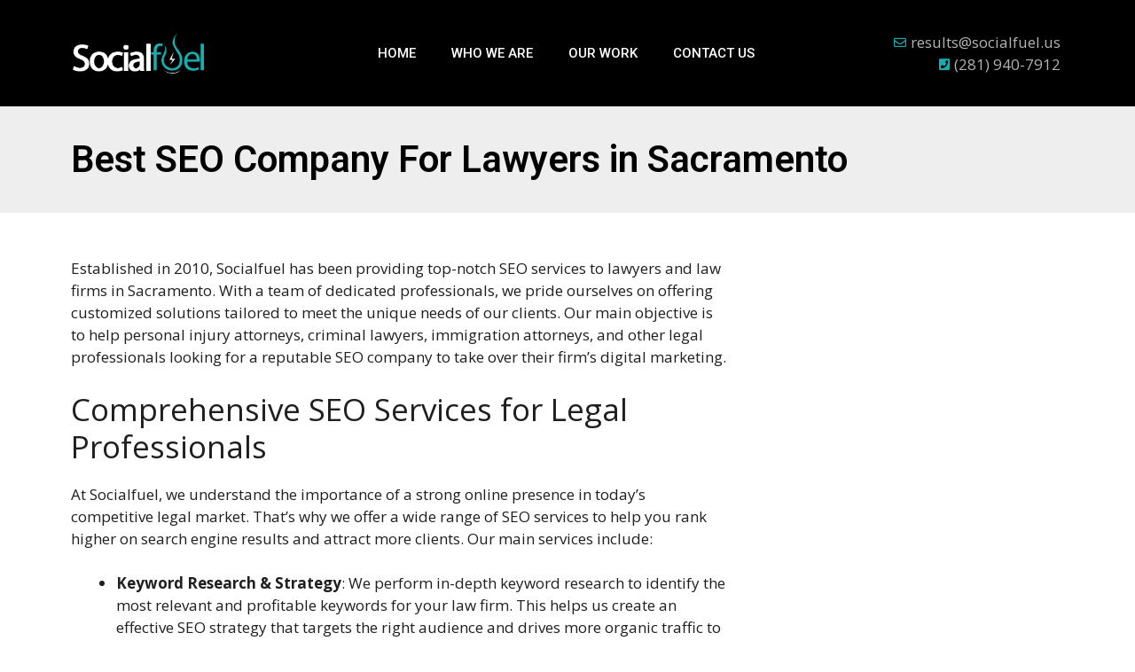

--- FILE ---
content_type: text/html; charset=UTF-8
request_url: https://socialfuel.us/best-seo-company-for-lawyers-in-sacramento/
body_size: 14219
content:
<!DOCTYPE html>
<html lang="en-US">
<head>
	<meta charset="UTF-8">
	<meta name='robots' content='index, follow, max-image-preview:large, max-snippet:-1, max-video-preview:-1' />
<meta name="viewport" content="width=device-width, initial-scale=1">
	<!-- This site is optimized with the Yoast SEO plugin v21.6 - https://yoast.com/wordpress/plugins/seo/ -->
	<title>Best SEO Company For Lawyers in Sacramento - Socialfuel | Fuel Your Marketing Efforts</title>
	<link rel="canonical" href="https://socialfuel.us/best-seo-company-for-lawyers-in-sacramento/" />
	<meta property="og:locale" content="en_US" />
	<meta property="og:type" content="article" />
	<meta property="og:title" content="Best SEO Company For Lawyers in Sacramento - Socialfuel | Fuel Your Marketing Efforts" />
	<meta property="og:description" content="Established in 2010, Socialfuel has been providing top-notch SEO services to lawyers and law firms in Sacramento. With a team of dedicated professionals, we pride ourselves on offering customized solutions tailored to meet the unique needs of our clients. Our main objective is to help personal injury attorneys, criminal lawyers, immigration attorneys, and other legal ... Read more" />
	<meta property="og:url" content="https://socialfuel.us/best-seo-company-for-lawyers-in-sacramento/" />
	<meta property="og:site_name" content="Socialfuel | Fuel Your Marketing Efforts" />
	<meta name="twitter:card" content="summary_large_image" />
	<meta name="twitter:label1" content="Est. reading time" />
	<meta name="twitter:data1" content="5 minutes" />
	<script type="application/ld+json" class="yoast-schema-graph">{"@context":"https://schema.org","@graph":[{"@type":"WebPage","@id":"https://socialfuel.us/best-seo-company-for-lawyers-in-sacramento/","url":"https://socialfuel.us/best-seo-company-for-lawyers-in-sacramento/","name":"Best SEO Company For Lawyers in Sacramento - Socialfuel | Fuel Your Marketing Efforts","isPartOf":{"@id":"https://socialfuel.us/#website"},"datePublished":"2023-05-23T06:55:04+00:00","dateModified":"2023-05-23T06:55:04+00:00","breadcrumb":{"@id":"https://socialfuel.us/best-seo-company-for-lawyers-in-sacramento/#breadcrumb"},"inLanguage":"en-US","potentialAction":[{"@type":"ReadAction","target":["https://socialfuel.us/best-seo-company-for-lawyers-in-sacramento/"]}]},{"@type":"BreadcrumbList","@id":"https://socialfuel.us/best-seo-company-for-lawyers-in-sacramento/#breadcrumb","itemListElement":[{"@type":"ListItem","position":1,"name":"Home","item":"https://socialfuel.us/"},{"@type":"ListItem","position":2,"name":"Best SEO Company For Lawyers in Sacramento"}]},{"@type":"WebSite","@id":"https://socialfuel.us/#website","url":"https://socialfuel.us/","name":"Socialfuel | Fuel Your Marketing Efforts","description":"Houston Internet Marketing &amp; SEO","publisher":{"@id":"https://socialfuel.us/#organization"},"potentialAction":[{"@type":"SearchAction","target":{"@type":"EntryPoint","urlTemplate":"https://socialfuel.us/?s={search_term_string}"},"query-input":"required name=search_term_string"}],"inLanguage":"en-US"},{"@type":"Organization","@id":"https://socialfuel.us/#organization","name":"Socialfuel | Fuel Your Marketing Efforts","url":"https://socialfuel.us/","logo":{"@type":"ImageObject","inLanguage":"en-US","@id":"https://socialfuel.us/#/schema/logo/image/","url":"https://socialfuel.us/wp-content/uploads/2016/09/socialfuel.png","contentUrl":"https://socialfuel.us/wp-content/uploads/2016/09/socialfuel.png","width":244,"height":74,"caption":"Socialfuel | Fuel Your Marketing Efforts"},"image":{"@id":"https://socialfuel.us/#/schema/logo/image/"}}]}</script>
	<!-- / Yoast SEO plugin. -->


<link rel="alternate" type="application/rss+xml" title="Socialfuel | Fuel Your Marketing Efforts &raquo; Feed" href="https://socialfuel.us/feed/" />
<link rel="alternate" type="application/rss+xml" title="Socialfuel | Fuel Your Marketing Efforts &raquo; Comments Feed" href="https://socialfuel.us/comments/feed/" />
<script>
window._wpemojiSettings = {"baseUrl":"https:\/\/s.w.org\/images\/core\/emoji\/14.0.0\/72x72\/","ext":".png","svgUrl":"https:\/\/s.w.org\/images\/core\/emoji\/14.0.0\/svg\/","svgExt":".svg","source":{"concatemoji":"https:\/\/socialfuel.us\/wp-includes\/js\/wp-emoji-release.min.js?ver=6.2.8"}};
/*! This file is auto-generated */
!function(e,a,t){var n,r,o,i=a.createElement("canvas"),p=i.getContext&&i.getContext("2d");function s(e,t){p.clearRect(0,0,i.width,i.height),p.fillText(e,0,0);e=i.toDataURL();return p.clearRect(0,0,i.width,i.height),p.fillText(t,0,0),e===i.toDataURL()}function c(e){var t=a.createElement("script");t.src=e,t.defer=t.type="text/javascript",a.getElementsByTagName("head")[0].appendChild(t)}for(o=Array("flag","emoji"),t.supports={everything:!0,everythingExceptFlag:!0},r=0;r<o.length;r++)t.supports[o[r]]=function(e){if(p&&p.fillText)switch(p.textBaseline="top",p.font="600 32px Arial",e){case"flag":return s("\ud83c\udff3\ufe0f\u200d\u26a7\ufe0f","\ud83c\udff3\ufe0f\u200b\u26a7\ufe0f")?!1:!s("\ud83c\uddfa\ud83c\uddf3","\ud83c\uddfa\u200b\ud83c\uddf3")&&!s("\ud83c\udff4\udb40\udc67\udb40\udc62\udb40\udc65\udb40\udc6e\udb40\udc67\udb40\udc7f","\ud83c\udff4\u200b\udb40\udc67\u200b\udb40\udc62\u200b\udb40\udc65\u200b\udb40\udc6e\u200b\udb40\udc67\u200b\udb40\udc7f");case"emoji":return!s("\ud83e\udef1\ud83c\udffb\u200d\ud83e\udef2\ud83c\udfff","\ud83e\udef1\ud83c\udffb\u200b\ud83e\udef2\ud83c\udfff")}return!1}(o[r]),t.supports.everything=t.supports.everything&&t.supports[o[r]],"flag"!==o[r]&&(t.supports.everythingExceptFlag=t.supports.everythingExceptFlag&&t.supports[o[r]]);t.supports.everythingExceptFlag=t.supports.everythingExceptFlag&&!t.supports.flag,t.DOMReady=!1,t.readyCallback=function(){t.DOMReady=!0},t.supports.everything||(n=function(){t.readyCallback()},a.addEventListener?(a.addEventListener("DOMContentLoaded",n,!1),e.addEventListener("load",n,!1)):(e.attachEvent("onload",n),a.attachEvent("onreadystatechange",function(){"complete"===a.readyState&&t.readyCallback()})),(e=t.source||{}).concatemoji?c(e.concatemoji):e.wpemoji&&e.twemoji&&(c(e.twemoji),c(e.wpemoji)))}(window,document,window._wpemojiSettings);
</script>
<style>
img.wp-smiley,
img.emoji {
	display: inline !important;
	border: none !important;
	box-shadow: none !important;
	height: 1em !important;
	width: 1em !important;
	margin: 0 0.07em !important;
	vertical-align: -0.1em !important;
	background: none !important;
	padding: 0 !important;
}
</style>
	<link rel='stylesheet' id='wp-block-library-css' href='https://socialfuel.us/wp-includes/css/dist/block-library/style.min.css?ver=6.2.8' media='all' />
<link rel='stylesheet' id='classic-theme-styles-css' href='https://socialfuel.us/wp-includes/css/classic-themes.min.css?ver=6.2.8' media='all' />
<style id='global-styles-inline-css'>
body{--wp--preset--color--black: #000000;--wp--preset--color--cyan-bluish-gray: #abb8c3;--wp--preset--color--white: #ffffff;--wp--preset--color--pale-pink: #f78da7;--wp--preset--color--vivid-red: #cf2e2e;--wp--preset--color--luminous-vivid-orange: #ff6900;--wp--preset--color--luminous-vivid-amber: #fcb900;--wp--preset--color--light-green-cyan: #7bdcb5;--wp--preset--color--vivid-green-cyan: #00d084;--wp--preset--color--pale-cyan-blue: #8ed1fc;--wp--preset--color--vivid-cyan-blue: #0693e3;--wp--preset--color--vivid-purple: #9b51e0;--wp--preset--color--contrast: var(--contrast);--wp--preset--color--contrast-2: var(--contrast-2);--wp--preset--color--contrast-3: var(--contrast-3);--wp--preset--color--base: var(--base);--wp--preset--color--base-2: var(--base-2);--wp--preset--color--base-3: var(--base-3);--wp--preset--color--accent: var(--accent);--wp--preset--gradient--vivid-cyan-blue-to-vivid-purple: linear-gradient(135deg,rgba(6,147,227,1) 0%,rgb(155,81,224) 100%);--wp--preset--gradient--light-green-cyan-to-vivid-green-cyan: linear-gradient(135deg,rgb(122,220,180) 0%,rgb(0,208,130) 100%);--wp--preset--gradient--luminous-vivid-amber-to-luminous-vivid-orange: linear-gradient(135deg,rgba(252,185,0,1) 0%,rgba(255,105,0,1) 100%);--wp--preset--gradient--luminous-vivid-orange-to-vivid-red: linear-gradient(135deg,rgba(255,105,0,1) 0%,rgb(207,46,46) 100%);--wp--preset--gradient--very-light-gray-to-cyan-bluish-gray: linear-gradient(135deg,rgb(238,238,238) 0%,rgb(169,184,195) 100%);--wp--preset--gradient--cool-to-warm-spectrum: linear-gradient(135deg,rgb(74,234,220) 0%,rgb(151,120,209) 20%,rgb(207,42,186) 40%,rgb(238,44,130) 60%,rgb(251,105,98) 80%,rgb(254,248,76) 100%);--wp--preset--gradient--blush-light-purple: linear-gradient(135deg,rgb(255,206,236) 0%,rgb(152,150,240) 100%);--wp--preset--gradient--blush-bordeaux: linear-gradient(135deg,rgb(254,205,165) 0%,rgb(254,45,45) 50%,rgb(107,0,62) 100%);--wp--preset--gradient--luminous-dusk: linear-gradient(135deg,rgb(255,203,112) 0%,rgb(199,81,192) 50%,rgb(65,88,208) 100%);--wp--preset--gradient--pale-ocean: linear-gradient(135deg,rgb(255,245,203) 0%,rgb(182,227,212) 50%,rgb(51,167,181) 100%);--wp--preset--gradient--electric-grass: linear-gradient(135deg,rgb(202,248,128) 0%,rgb(113,206,126) 100%);--wp--preset--gradient--midnight: linear-gradient(135deg,rgb(2,3,129) 0%,rgb(40,116,252) 100%);--wp--preset--duotone--dark-grayscale: url('#wp-duotone-dark-grayscale');--wp--preset--duotone--grayscale: url('#wp-duotone-grayscale');--wp--preset--duotone--purple-yellow: url('#wp-duotone-purple-yellow');--wp--preset--duotone--blue-red: url('#wp-duotone-blue-red');--wp--preset--duotone--midnight: url('#wp-duotone-midnight');--wp--preset--duotone--magenta-yellow: url('#wp-duotone-magenta-yellow');--wp--preset--duotone--purple-green: url('#wp-duotone-purple-green');--wp--preset--duotone--blue-orange: url('#wp-duotone-blue-orange');--wp--preset--font-size--small: 13px;--wp--preset--font-size--medium: 20px;--wp--preset--font-size--large: 36px;--wp--preset--font-size--x-large: 42px;--wp--preset--spacing--20: 0.44rem;--wp--preset--spacing--30: 0.67rem;--wp--preset--spacing--40: 1rem;--wp--preset--spacing--50: 1.5rem;--wp--preset--spacing--60: 2.25rem;--wp--preset--spacing--70: 3.38rem;--wp--preset--spacing--80: 5.06rem;--wp--preset--shadow--natural: 6px 6px 9px rgba(0, 0, 0, 0.2);--wp--preset--shadow--deep: 12px 12px 50px rgba(0, 0, 0, 0.4);--wp--preset--shadow--sharp: 6px 6px 0px rgba(0, 0, 0, 0.2);--wp--preset--shadow--outlined: 6px 6px 0px -3px rgba(255, 255, 255, 1), 6px 6px rgba(0, 0, 0, 1);--wp--preset--shadow--crisp: 6px 6px 0px rgba(0, 0, 0, 1);}:where(.is-layout-flex){gap: 0.5em;}body .is-layout-flow > .alignleft{float: left;margin-inline-start: 0;margin-inline-end: 2em;}body .is-layout-flow > .alignright{float: right;margin-inline-start: 2em;margin-inline-end: 0;}body .is-layout-flow > .aligncenter{margin-left: auto !important;margin-right: auto !important;}body .is-layout-constrained > .alignleft{float: left;margin-inline-start: 0;margin-inline-end: 2em;}body .is-layout-constrained > .alignright{float: right;margin-inline-start: 2em;margin-inline-end: 0;}body .is-layout-constrained > .aligncenter{margin-left: auto !important;margin-right: auto !important;}body .is-layout-constrained > :where(:not(.alignleft):not(.alignright):not(.alignfull)){max-width: var(--wp--style--global--content-size);margin-left: auto !important;margin-right: auto !important;}body .is-layout-constrained > .alignwide{max-width: var(--wp--style--global--wide-size);}body .is-layout-flex{display: flex;}body .is-layout-flex{flex-wrap: wrap;align-items: center;}body .is-layout-flex > *{margin: 0;}:where(.wp-block-columns.is-layout-flex){gap: 2em;}.has-black-color{color: var(--wp--preset--color--black) !important;}.has-cyan-bluish-gray-color{color: var(--wp--preset--color--cyan-bluish-gray) !important;}.has-white-color{color: var(--wp--preset--color--white) !important;}.has-pale-pink-color{color: var(--wp--preset--color--pale-pink) !important;}.has-vivid-red-color{color: var(--wp--preset--color--vivid-red) !important;}.has-luminous-vivid-orange-color{color: var(--wp--preset--color--luminous-vivid-orange) !important;}.has-luminous-vivid-amber-color{color: var(--wp--preset--color--luminous-vivid-amber) !important;}.has-light-green-cyan-color{color: var(--wp--preset--color--light-green-cyan) !important;}.has-vivid-green-cyan-color{color: var(--wp--preset--color--vivid-green-cyan) !important;}.has-pale-cyan-blue-color{color: var(--wp--preset--color--pale-cyan-blue) !important;}.has-vivid-cyan-blue-color{color: var(--wp--preset--color--vivid-cyan-blue) !important;}.has-vivid-purple-color{color: var(--wp--preset--color--vivid-purple) !important;}.has-black-background-color{background-color: var(--wp--preset--color--black) !important;}.has-cyan-bluish-gray-background-color{background-color: var(--wp--preset--color--cyan-bluish-gray) !important;}.has-white-background-color{background-color: var(--wp--preset--color--white) !important;}.has-pale-pink-background-color{background-color: var(--wp--preset--color--pale-pink) !important;}.has-vivid-red-background-color{background-color: var(--wp--preset--color--vivid-red) !important;}.has-luminous-vivid-orange-background-color{background-color: var(--wp--preset--color--luminous-vivid-orange) !important;}.has-luminous-vivid-amber-background-color{background-color: var(--wp--preset--color--luminous-vivid-amber) !important;}.has-light-green-cyan-background-color{background-color: var(--wp--preset--color--light-green-cyan) !important;}.has-vivid-green-cyan-background-color{background-color: var(--wp--preset--color--vivid-green-cyan) !important;}.has-pale-cyan-blue-background-color{background-color: var(--wp--preset--color--pale-cyan-blue) !important;}.has-vivid-cyan-blue-background-color{background-color: var(--wp--preset--color--vivid-cyan-blue) !important;}.has-vivid-purple-background-color{background-color: var(--wp--preset--color--vivid-purple) !important;}.has-black-border-color{border-color: var(--wp--preset--color--black) !important;}.has-cyan-bluish-gray-border-color{border-color: var(--wp--preset--color--cyan-bluish-gray) !important;}.has-white-border-color{border-color: var(--wp--preset--color--white) !important;}.has-pale-pink-border-color{border-color: var(--wp--preset--color--pale-pink) !important;}.has-vivid-red-border-color{border-color: var(--wp--preset--color--vivid-red) !important;}.has-luminous-vivid-orange-border-color{border-color: var(--wp--preset--color--luminous-vivid-orange) !important;}.has-luminous-vivid-amber-border-color{border-color: var(--wp--preset--color--luminous-vivid-amber) !important;}.has-light-green-cyan-border-color{border-color: var(--wp--preset--color--light-green-cyan) !important;}.has-vivid-green-cyan-border-color{border-color: var(--wp--preset--color--vivid-green-cyan) !important;}.has-pale-cyan-blue-border-color{border-color: var(--wp--preset--color--pale-cyan-blue) !important;}.has-vivid-cyan-blue-border-color{border-color: var(--wp--preset--color--vivid-cyan-blue) !important;}.has-vivid-purple-border-color{border-color: var(--wp--preset--color--vivid-purple) !important;}.has-vivid-cyan-blue-to-vivid-purple-gradient-background{background: var(--wp--preset--gradient--vivid-cyan-blue-to-vivid-purple) !important;}.has-light-green-cyan-to-vivid-green-cyan-gradient-background{background: var(--wp--preset--gradient--light-green-cyan-to-vivid-green-cyan) !important;}.has-luminous-vivid-amber-to-luminous-vivid-orange-gradient-background{background: var(--wp--preset--gradient--luminous-vivid-amber-to-luminous-vivid-orange) !important;}.has-luminous-vivid-orange-to-vivid-red-gradient-background{background: var(--wp--preset--gradient--luminous-vivid-orange-to-vivid-red) !important;}.has-very-light-gray-to-cyan-bluish-gray-gradient-background{background: var(--wp--preset--gradient--very-light-gray-to-cyan-bluish-gray) !important;}.has-cool-to-warm-spectrum-gradient-background{background: var(--wp--preset--gradient--cool-to-warm-spectrum) !important;}.has-blush-light-purple-gradient-background{background: var(--wp--preset--gradient--blush-light-purple) !important;}.has-blush-bordeaux-gradient-background{background: var(--wp--preset--gradient--blush-bordeaux) !important;}.has-luminous-dusk-gradient-background{background: var(--wp--preset--gradient--luminous-dusk) !important;}.has-pale-ocean-gradient-background{background: var(--wp--preset--gradient--pale-ocean) !important;}.has-electric-grass-gradient-background{background: var(--wp--preset--gradient--electric-grass) !important;}.has-midnight-gradient-background{background: var(--wp--preset--gradient--midnight) !important;}.has-small-font-size{font-size: var(--wp--preset--font-size--small) !important;}.has-medium-font-size{font-size: var(--wp--preset--font-size--medium) !important;}.has-large-font-size{font-size: var(--wp--preset--font-size--large) !important;}.has-x-large-font-size{font-size: var(--wp--preset--font-size--x-large) !important;}
.wp-block-navigation a:where(:not(.wp-element-button)){color: inherit;}
:where(.wp-block-columns.is-layout-flex){gap: 2em;}
.wp-block-pullquote{font-size: 1.5em;line-height: 1.6;}
</style>
<link rel='stylesheet' id='generate-style-css' href='https://socialfuel.us/wp-content/themes/generatepress/assets/css/main.min.css?ver=3.3.1' media='all' />
<style id='generate-style-inline-css'>
body{background-color:var(--base-2);color:var(--contrast);}a{color:var(--accent);}a{text-decoration:underline;}.entry-title a, .site-branding a, a.button, .wp-block-button__link, .main-navigation a{text-decoration:none;}a:hover, a:focus, a:active{color:var(--contrast);}.wp-block-group__inner-container{max-width:1200px;margin-left:auto;margin-right:auto;}:root{--contrast:#222222;--contrast-2:#575760;--contrast-3:#b2b2be;--base:#f0f0f0;--base-2:#f7f8f9;--base-3:#ffffff;--accent:#1e73be;}:root .has-contrast-color{color:var(--contrast);}:root .has-contrast-background-color{background-color:var(--contrast);}:root .has-contrast-2-color{color:var(--contrast-2);}:root .has-contrast-2-background-color{background-color:var(--contrast-2);}:root .has-contrast-3-color{color:var(--contrast-3);}:root .has-contrast-3-background-color{background-color:var(--contrast-3);}:root .has-base-color{color:var(--base);}:root .has-base-background-color{background-color:var(--base);}:root .has-base-2-color{color:var(--base-2);}:root .has-base-2-background-color{background-color:var(--base-2);}:root .has-base-3-color{color:var(--base-3);}:root .has-base-3-background-color{background-color:var(--base-3);}:root .has-accent-color{color:var(--accent);}:root .has-accent-background-color{background-color:var(--accent);}.top-bar{background-color:#636363;color:#ffffff;}.top-bar a{color:#ffffff;}.top-bar a:hover{color:#303030;}.site-header{background-color:var(--base-3);}.main-title a,.main-title a:hover{color:var(--contrast);}.site-description{color:var(--contrast-2);}.mobile-menu-control-wrapper .menu-toggle,.mobile-menu-control-wrapper .menu-toggle:hover,.mobile-menu-control-wrapper .menu-toggle:focus,.has-inline-mobile-toggle #site-navigation.toggled{background-color:rgba(0, 0, 0, 0.02);}.main-navigation,.main-navigation ul ul{background-color:var(--base-3);}.main-navigation .main-nav ul li a, .main-navigation .menu-toggle, .main-navigation .menu-bar-items{color:var(--contrast);}.main-navigation .main-nav ul li:not([class*="current-menu-"]):hover > a, .main-navigation .main-nav ul li:not([class*="current-menu-"]):focus > a, .main-navigation .main-nav ul li.sfHover:not([class*="current-menu-"]) > a, .main-navigation .menu-bar-item:hover > a, .main-navigation .menu-bar-item.sfHover > a{color:var(--accent);}button.menu-toggle:hover,button.menu-toggle:focus{color:var(--contrast);}.main-navigation .main-nav ul li[class*="current-menu-"] > a{color:var(--accent);}.navigation-search input[type="search"],.navigation-search input[type="search"]:active, .navigation-search input[type="search"]:focus, .main-navigation .main-nav ul li.search-item.active > a, .main-navigation .menu-bar-items .search-item.active > a{color:var(--accent);}.main-navigation ul ul{background-color:var(--base);}.separate-containers .inside-article, .separate-containers .comments-area, .separate-containers .page-header, .one-container .container, .separate-containers .paging-navigation, .inside-page-header{background-color:var(--base-3);}.entry-title a{color:var(--contrast);}.entry-title a:hover{color:var(--contrast-2);}.entry-meta{color:var(--contrast-2);}.sidebar .widget{background-color:var(--base-3);}.footer-widgets{background-color:var(--base-3);}.site-info{background-color:var(--base-3);}input[type="text"],input[type="email"],input[type="url"],input[type="password"],input[type="search"],input[type="tel"],input[type="number"],textarea,select{color:var(--contrast);background-color:var(--base-2);border-color:var(--base);}input[type="text"]:focus,input[type="email"]:focus,input[type="url"]:focus,input[type="password"]:focus,input[type="search"]:focus,input[type="tel"]:focus,input[type="number"]:focus,textarea:focus,select:focus{color:var(--contrast);background-color:var(--base-2);border-color:var(--contrast-3);}button,html input[type="button"],input[type="reset"],input[type="submit"],a.button,a.wp-block-button__link:not(.has-background){color:#ffffff;background-color:#55555e;}button:hover,html input[type="button"]:hover,input[type="reset"]:hover,input[type="submit"]:hover,a.button:hover,button:focus,html input[type="button"]:focus,input[type="reset"]:focus,input[type="submit"]:focus,a.button:focus,a.wp-block-button__link:not(.has-background):active,a.wp-block-button__link:not(.has-background):focus,a.wp-block-button__link:not(.has-background):hover{color:#ffffff;background-color:#3f4047;}a.generate-back-to-top{background-color:rgba( 0,0,0,0.4 );color:#ffffff;}a.generate-back-to-top:hover,a.generate-back-to-top:focus{background-color:rgba( 0,0,0,0.6 );color:#ffffff;}:root{--gp-search-modal-bg-color:var(--base-3);--gp-search-modal-text-color:var(--contrast);--gp-search-modal-overlay-bg-color:rgba(0,0,0,0.2);}@media (max-width:768px){.main-navigation .menu-bar-item:hover > a, .main-navigation .menu-bar-item.sfHover > a{background:none;color:var(--contrast);}}.nav-below-header .main-navigation .inside-navigation.grid-container, .nav-above-header .main-navigation .inside-navigation.grid-container{padding:0px 20px 0px 20px;}.site-main .wp-block-group__inner-container{padding:40px;}.separate-containers .paging-navigation{padding-top:20px;padding-bottom:20px;}.entry-content .alignwide, body:not(.no-sidebar) .entry-content .alignfull{margin-left:-40px;width:calc(100% + 80px);max-width:calc(100% + 80px);}.rtl .menu-item-has-children .dropdown-menu-toggle{padding-left:20px;}.rtl .main-navigation .main-nav ul li.menu-item-has-children > a{padding-right:20px;}@media (max-width:768px){.separate-containers .inside-article, .separate-containers .comments-area, .separate-containers .page-header, .separate-containers .paging-navigation, .one-container .site-content, .inside-page-header{padding:30px;}.site-main .wp-block-group__inner-container{padding:30px;}.inside-top-bar{padding-right:30px;padding-left:30px;}.inside-header{padding-right:30px;padding-left:30px;}.widget-area .widget{padding-top:30px;padding-right:30px;padding-bottom:30px;padding-left:30px;}.footer-widgets-container{padding-top:30px;padding-right:30px;padding-bottom:30px;padding-left:30px;}.inside-site-info{padding-right:30px;padding-left:30px;}.entry-content .alignwide, body:not(.no-sidebar) .entry-content .alignfull{margin-left:-30px;width:calc(100% + 60px);max-width:calc(100% + 60px);}.one-container .site-main .paging-navigation{margin-bottom:20px;}}/* End cached CSS */.is-right-sidebar{width:30%;}.is-left-sidebar{width:30%;}.site-content .content-area{width:70%;}@media (max-width:768px){.main-navigation .menu-toggle,.sidebar-nav-mobile:not(#sticky-placeholder){display:block;}.main-navigation ul,.gen-sidebar-nav,.main-navigation:not(.slideout-navigation):not(.toggled) .main-nav > ul,.has-inline-mobile-toggle #site-navigation .inside-navigation > *:not(.navigation-search):not(.main-nav){display:none;}.nav-align-right .inside-navigation,.nav-align-center .inside-navigation{justify-content:space-between;}.has-inline-mobile-toggle .mobile-menu-control-wrapper{display:flex;flex-wrap:wrap;}.has-inline-mobile-toggle .inside-header{flex-direction:row;text-align:left;flex-wrap:wrap;}.has-inline-mobile-toggle .header-widget,.has-inline-mobile-toggle #site-navigation{flex-basis:100%;}.nav-float-left .has-inline-mobile-toggle #site-navigation{order:10;}}
.elementor-template-full-width .site-content{display:block;}
</style>
<link rel='stylesheet' id='elementor-icons-css' href='https://socialfuel.us/wp-content/plugins/elementor/assets/lib/eicons/css/elementor-icons.min.css?ver=5.23.0' media='all' />
<link rel='stylesheet' id='elementor-frontend-css' href='https://socialfuel.us/wp-content/plugins/elementor/assets/css/frontend.min.css?ver=3.17.3' media='all' />
<link rel='stylesheet' id='swiper-css' href='https://socialfuel.us/wp-content/plugins/elementor/assets/lib/swiper/css/swiper.min.css?ver=5.3.6' media='all' />
<link rel='stylesheet' id='elementor-post-2333-css' href='https://socialfuel.us/wp-content/uploads/elementor/css/post-2333.css?ver=1758316666' media='all' />
<link rel='stylesheet' id='elementor-pro-css' href='https://socialfuel.us/wp-content/plugins/elementor-pro/assets/css/frontend.min.css?ver=3.13.1' media='all' />
<link rel='stylesheet' id='elementor-global-css' href='https://socialfuel.us/wp-content/uploads/elementor/css/global.css?ver=1758316667' media='all' />
<link rel='stylesheet' id='elementor-post-2344-css' href='https://socialfuel.us/wp-content/uploads/elementor/css/post-2344.css?ver=1758316667' media='all' />
<link rel='stylesheet' id='elementor-post-2363-css' href='https://socialfuel.us/wp-content/uploads/elementor/css/post-2363.css?ver=1758316667' media='all' />
<link rel='stylesheet' id='elementor-post-2518-css' href='https://socialfuel.us/wp-content/uploads/elementor/css/post-2518.css?ver=1758317444' media='all' />
<link rel='stylesheet' id='google-fonts-1-css' href='https://fonts.googleapis.com/css?family=Roboto%3A100%2C100italic%2C200%2C200italic%2C300%2C300italic%2C400%2C400italic%2C500%2C500italic%2C600%2C600italic%2C700%2C700italic%2C800%2C800italic%2C900%2C900italic%7CRoboto+Slab%3A100%2C100italic%2C200%2C200italic%2C300%2C300italic%2C400%2C400italic%2C500%2C500italic%2C600%2C600italic%2C700%2C700italic%2C800%2C800italic%2C900%2C900italic%7COpen+Sans%3A100%2C100italic%2C200%2C200italic%2C300%2C300italic%2C400%2C400italic%2C500%2C500italic%2C600%2C600italic%2C700%2C700italic%2C800%2C800italic%2C900%2C900italic&#038;display=auto&#038;ver=6.2.8' media='all' />
<link rel='stylesheet' id='elementor-icons-shared-0-css' href='https://socialfuel.us/wp-content/plugins/elementor/assets/lib/font-awesome/css/fontawesome.min.css?ver=5.15.3' media='all' />
<link rel='stylesheet' id='elementor-icons-fa-regular-css' href='https://socialfuel.us/wp-content/plugins/elementor/assets/lib/font-awesome/css/regular.min.css?ver=5.15.3' media='all' />
<link rel='stylesheet' id='elementor-icons-fa-solid-css' href='https://socialfuel.us/wp-content/plugins/elementor/assets/lib/font-awesome/css/solid.min.css?ver=5.15.3' media='all' />
<link rel='stylesheet' id='elementor-icons-fa-brands-css' href='https://socialfuel.us/wp-content/plugins/elementor/assets/lib/font-awesome/css/brands.min.css?ver=5.15.3' media='all' />
<link rel="preconnect" href="https://fonts.gstatic.com/" crossorigin><link rel="https://api.w.org/" href="https://socialfuel.us/wp-json/" /><link rel="alternate" type="application/json" href="https://socialfuel.us/wp-json/wp/v2/pages/2742" /><link rel="EditURI" type="application/rsd+xml" title="RSD" href="https://socialfuel.us/xmlrpc.php?rsd" />
<link rel="wlwmanifest" type="application/wlwmanifest+xml" href="https://socialfuel.us/wp-includes/wlwmanifest.xml" />
<meta name="generator" content="WordPress 6.2.8" />
<link rel='shortlink' href='https://socialfuel.us/?p=2742' />
<link rel="alternate" type="application/json+oembed" href="https://socialfuel.us/wp-json/oembed/1.0/embed?url=https%3A%2F%2Fsocialfuel.us%2Fbest-seo-company-for-lawyers-in-sacramento%2F" />
<link rel="alternate" type="text/xml+oembed" href="https://socialfuel.us/wp-json/oembed/1.0/embed?url=https%3A%2F%2Fsocialfuel.us%2Fbest-seo-company-for-lawyers-in-sacramento%2F&#038;format=xml" />
<meta name="generator" content="Elementor 3.17.3; features: e_dom_optimization, e_optimized_assets_loading, additional_custom_breakpoints; settings: css_print_method-external, google_font-enabled, font_display-auto">
<link rel="icon" href="https://socialfuel.us/wp-content/uploads/2015/04/cropped-sf-fav-32x32.png" sizes="32x32" />
<link rel="icon" href="https://socialfuel.us/wp-content/uploads/2015/04/cropped-sf-fav-192x192.png" sizes="192x192" />
<link rel="apple-touch-icon" href="https://socialfuel.us/wp-content/uploads/2015/04/cropped-sf-fav-180x180.png" />
<meta name="msapplication-TileImage" content="https://socialfuel.us/wp-content/uploads/2015/04/cropped-sf-fav-270x270.png" />
</head>

<body class="page-template-default page page-id-2742 wp-custom-logo wp-embed-responsive right-sidebar nav-float-right separate-containers header-aligned-left dropdown-hover elementor-default elementor-template-full-width elementor-kit-2333 elementor-page-2518 full-width-content" itemtype="https://schema.org/WebPage" itemscope>
	<svg xmlns="http://www.w3.org/2000/svg" viewBox="0 0 0 0" width="0" height="0" focusable="false" role="none" style="visibility: hidden; position: absolute; left: -9999px; overflow: hidden;" ><defs><filter id="wp-duotone-dark-grayscale"><feColorMatrix color-interpolation-filters="sRGB" type="matrix" values=" .299 .587 .114 0 0 .299 .587 .114 0 0 .299 .587 .114 0 0 .299 .587 .114 0 0 " /><feComponentTransfer color-interpolation-filters="sRGB" ><feFuncR type="table" tableValues="0 0.49803921568627" /><feFuncG type="table" tableValues="0 0.49803921568627" /><feFuncB type="table" tableValues="0 0.49803921568627" /><feFuncA type="table" tableValues="1 1" /></feComponentTransfer><feComposite in2="SourceGraphic" operator="in" /></filter></defs></svg><svg xmlns="http://www.w3.org/2000/svg" viewBox="0 0 0 0" width="0" height="0" focusable="false" role="none" style="visibility: hidden; position: absolute; left: -9999px; overflow: hidden;" ><defs><filter id="wp-duotone-grayscale"><feColorMatrix color-interpolation-filters="sRGB" type="matrix" values=" .299 .587 .114 0 0 .299 .587 .114 0 0 .299 .587 .114 0 0 .299 .587 .114 0 0 " /><feComponentTransfer color-interpolation-filters="sRGB" ><feFuncR type="table" tableValues="0 1" /><feFuncG type="table" tableValues="0 1" /><feFuncB type="table" tableValues="0 1" /><feFuncA type="table" tableValues="1 1" /></feComponentTransfer><feComposite in2="SourceGraphic" operator="in" /></filter></defs></svg><svg xmlns="http://www.w3.org/2000/svg" viewBox="0 0 0 0" width="0" height="0" focusable="false" role="none" style="visibility: hidden; position: absolute; left: -9999px; overflow: hidden;" ><defs><filter id="wp-duotone-purple-yellow"><feColorMatrix color-interpolation-filters="sRGB" type="matrix" values=" .299 .587 .114 0 0 .299 .587 .114 0 0 .299 .587 .114 0 0 .299 .587 .114 0 0 " /><feComponentTransfer color-interpolation-filters="sRGB" ><feFuncR type="table" tableValues="0.54901960784314 0.98823529411765" /><feFuncG type="table" tableValues="0 1" /><feFuncB type="table" tableValues="0.71764705882353 0.25490196078431" /><feFuncA type="table" tableValues="1 1" /></feComponentTransfer><feComposite in2="SourceGraphic" operator="in" /></filter></defs></svg><svg xmlns="http://www.w3.org/2000/svg" viewBox="0 0 0 0" width="0" height="0" focusable="false" role="none" style="visibility: hidden; position: absolute; left: -9999px; overflow: hidden;" ><defs><filter id="wp-duotone-blue-red"><feColorMatrix color-interpolation-filters="sRGB" type="matrix" values=" .299 .587 .114 0 0 .299 .587 .114 0 0 .299 .587 .114 0 0 .299 .587 .114 0 0 " /><feComponentTransfer color-interpolation-filters="sRGB" ><feFuncR type="table" tableValues="0 1" /><feFuncG type="table" tableValues="0 0.27843137254902" /><feFuncB type="table" tableValues="0.5921568627451 0.27843137254902" /><feFuncA type="table" tableValues="1 1" /></feComponentTransfer><feComposite in2="SourceGraphic" operator="in" /></filter></defs></svg><svg xmlns="http://www.w3.org/2000/svg" viewBox="0 0 0 0" width="0" height="0" focusable="false" role="none" style="visibility: hidden; position: absolute; left: -9999px; overflow: hidden;" ><defs><filter id="wp-duotone-midnight"><feColorMatrix color-interpolation-filters="sRGB" type="matrix" values=" .299 .587 .114 0 0 .299 .587 .114 0 0 .299 .587 .114 0 0 .299 .587 .114 0 0 " /><feComponentTransfer color-interpolation-filters="sRGB" ><feFuncR type="table" tableValues="0 0" /><feFuncG type="table" tableValues="0 0.64705882352941" /><feFuncB type="table" tableValues="0 1" /><feFuncA type="table" tableValues="1 1" /></feComponentTransfer><feComposite in2="SourceGraphic" operator="in" /></filter></defs></svg><svg xmlns="http://www.w3.org/2000/svg" viewBox="0 0 0 0" width="0" height="0" focusable="false" role="none" style="visibility: hidden; position: absolute; left: -9999px; overflow: hidden;" ><defs><filter id="wp-duotone-magenta-yellow"><feColorMatrix color-interpolation-filters="sRGB" type="matrix" values=" .299 .587 .114 0 0 .299 .587 .114 0 0 .299 .587 .114 0 0 .299 .587 .114 0 0 " /><feComponentTransfer color-interpolation-filters="sRGB" ><feFuncR type="table" tableValues="0.78039215686275 1" /><feFuncG type="table" tableValues="0 0.94901960784314" /><feFuncB type="table" tableValues="0.35294117647059 0.47058823529412" /><feFuncA type="table" tableValues="1 1" /></feComponentTransfer><feComposite in2="SourceGraphic" operator="in" /></filter></defs></svg><svg xmlns="http://www.w3.org/2000/svg" viewBox="0 0 0 0" width="0" height="0" focusable="false" role="none" style="visibility: hidden; position: absolute; left: -9999px; overflow: hidden;" ><defs><filter id="wp-duotone-purple-green"><feColorMatrix color-interpolation-filters="sRGB" type="matrix" values=" .299 .587 .114 0 0 .299 .587 .114 0 0 .299 .587 .114 0 0 .299 .587 .114 0 0 " /><feComponentTransfer color-interpolation-filters="sRGB" ><feFuncR type="table" tableValues="0.65098039215686 0.40392156862745" /><feFuncG type="table" tableValues="0 1" /><feFuncB type="table" tableValues="0.44705882352941 0.4" /><feFuncA type="table" tableValues="1 1" /></feComponentTransfer><feComposite in2="SourceGraphic" operator="in" /></filter></defs></svg><svg xmlns="http://www.w3.org/2000/svg" viewBox="0 0 0 0" width="0" height="0" focusable="false" role="none" style="visibility: hidden; position: absolute; left: -9999px; overflow: hidden;" ><defs><filter id="wp-duotone-blue-orange"><feColorMatrix color-interpolation-filters="sRGB" type="matrix" values=" .299 .587 .114 0 0 .299 .587 .114 0 0 .299 .587 .114 0 0 .299 .587 .114 0 0 " /><feComponentTransfer color-interpolation-filters="sRGB" ><feFuncR type="table" tableValues="0.098039215686275 1" /><feFuncG type="table" tableValues="0 0.66274509803922" /><feFuncB type="table" tableValues="0.84705882352941 0.41960784313725" /><feFuncA type="table" tableValues="1 1" /></feComponentTransfer><feComposite in2="SourceGraphic" operator="in" /></filter></defs></svg><a class="screen-reader-text skip-link" href="#content" title="Skip to content">Skip to content</a>		<div data-elementor-type="header" data-elementor-id="2344" class="elementor elementor-2344 elementor-location-header">
								<header class="elementor-section elementor-top-section elementor-element elementor-element-50d12153 elementor-section-content-middle elementor-hidden-desktop elementor-section-boxed elementor-section-height-default elementor-section-height-default" data-id="50d12153" data-element_type="section" data-settings="{&quot;background_background&quot;:&quot;classic&quot;}">
						<div class="elementor-container elementor-column-gap-default">
					<div class="elementor-column elementor-col-33 elementor-top-column elementor-element elementor-element-46850133" data-id="46850133" data-element_type="column">
			<div class="elementor-widget-wrap elementor-element-populated">
								<div class="elementor-element elementor-element-4c6f6a53 elementor-widget elementor-widget-theme-site-logo elementor-widget-image" data-id="4c6f6a53" data-element_type="widget" data-widget_type="theme-site-logo.default">
				<div class="elementor-widget-container">
											<a href="https://socialfuel.us">
			<img width="244" height="74" src="https://socialfuel.us/wp-content/uploads/2016/09/socialfuel.png" class="attachment-full size-full wp-image-2310" alt="" loading="lazy" srcset="https://socialfuel.us/wp-content/uploads/2016/09/socialfuel.png 244w, https://socialfuel.us/wp-content/uploads/2016/09/socialfuel-50x15.png 50w, https://socialfuel.us/wp-content/uploads/2016/09/socialfuel-150x45.png 150w" sizes="(max-width: 244px) 100vw, 244px" />				</a>
											</div>
				</div>
					</div>
		</div>
				<div class="elementor-column elementor-col-33 elementor-top-column elementor-element elementor-element-58f8fce elementor-hidden-phone" data-id="58f8fce" data-element_type="column">
			<div class="elementor-widget-wrap elementor-element-populated">
								<div class="elementor-element elementor-element-064069f elementor-icon-list--layout-inline elementor-align-right elementor-tablet-align-center elementor-list-item-link-full_width elementor-widget elementor-widget-icon-list" data-id="064069f" data-element_type="widget" data-widget_type="icon-list.default">
				<div class="elementor-widget-container">
					<ul class="elementor-icon-list-items elementor-inline-items">
							<li class="elementor-icon-list-item elementor-inline-item">
											<span class="elementor-icon-list-icon">
							<i aria-hidden="true" class="far fa-envelope"></i>						</span>
										<span class="elementor-icon-list-text"><a href="/cdn-cgi/l/email-protection" class="__cf_email__" data-cfemail="3a485f494f564e497a495559535b565c4f5f56144f49">[email&#160;protected]</a></span>
									</li>
								<li class="elementor-icon-list-item elementor-inline-item">
											<span class="elementor-icon-list-icon">
							<i aria-hidden="true" class="fas fa-phone-square"></i>						</span>
										<span class="elementor-icon-list-text">(713) 766-1070</span>
									</li>
						</ul>
				</div>
				</div>
					</div>
		</div>
				<div class="elementor-column elementor-col-33 elementor-top-column elementor-element elementor-element-577b8fa8" data-id="577b8fa8" data-element_type="column">
			<div class="elementor-widget-wrap elementor-element-populated">
								<div class="elementor-element elementor-element-5a780cc7 elementor-nav-menu__align-center elementor-nav-menu--stretch elementor-nav-menu--dropdown-tablet elementor-nav-menu__text-align-aside elementor-nav-menu--toggle elementor-nav-menu--burger elementor-widget elementor-widget-nav-menu" data-id="5a780cc7" data-element_type="widget" data-settings="{&quot;full_width&quot;:&quot;stretch&quot;,&quot;layout&quot;:&quot;horizontal&quot;,&quot;submenu_icon&quot;:{&quot;value&quot;:&quot;&lt;i class=\&quot;fas fa-caret-down\&quot;&gt;&lt;\/i&gt;&quot;,&quot;library&quot;:&quot;fa-solid&quot;},&quot;toggle&quot;:&quot;burger&quot;}" data-widget_type="nav-menu.default">
				<div class="elementor-widget-container">
						<nav class="elementor-nav-menu--main elementor-nav-menu__container elementor-nav-menu--layout-horizontal e--pointer-underline e--animation-fade">
				<ul id="menu-1-5a780cc7" class="elementor-nav-menu"><li class="menu-item menu-item-type-post_type menu-item-object-page menu-item-home menu-item-2257"><a href="https://socialfuel.us/" class="elementor-item">HOME</a></li>
<li class="menu-item menu-item-type-post_type menu-item-object-page menu-item-1173"><a href="https://socialfuel.us/about-us/" class="elementor-item">WHO WE ARE</a></li>
<li class="menu-item menu-item-type-post_type menu-item-object-page menu-item-2250"><a href="https://socialfuel.us/our-work/" class="elementor-item">OUR WORK</a></li>
<li class="menu-item menu-item-type-post_type menu-item-object-page menu-item-2254"><a href="https://socialfuel.us/contact-us/" class="elementor-item">CONTACT US</a></li>
</ul>			</nav>
					<div class="elementor-menu-toggle" role="button" tabindex="0" aria-label="Menu Toggle" aria-expanded="false">
			<i aria-hidden="true" role="presentation" class="elementor-menu-toggle__icon--open eicon-menu-bar"></i><i aria-hidden="true" role="presentation" class="elementor-menu-toggle__icon--close eicon-close"></i>			<span class="elementor-screen-only">Menu</span>
		</div>
					<nav class="elementor-nav-menu--dropdown elementor-nav-menu__container" aria-hidden="true">
				<ul id="menu-2-5a780cc7" class="elementor-nav-menu"><li class="menu-item menu-item-type-post_type menu-item-object-page menu-item-home menu-item-2257"><a href="https://socialfuel.us/" class="elementor-item" tabindex="-1">HOME</a></li>
<li class="menu-item menu-item-type-post_type menu-item-object-page menu-item-1173"><a href="https://socialfuel.us/about-us/" class="elementor-item" tabindex="-1">WHO WE ARE</a></li>
<li class="menu-item menu-item-type-post_type menu-item-object-page menu-item-2250"><a href="https://socialfuel.us/our-work/" class="elementor-item" tabindex="-1">OUR WORK</a></li>
<li class="menu-item menu-item-type-post_type menu-item-object-page menu-item-2254"><a href="https://socialfuel.us/contact-us/" class="elementor-item" tabindex="-1">CONTACT US</a></li>
</ul>			</nav>
				</div>
				</div>
					</div>
		</div>
							</div>
		</header>
				<header class="elementor-section elementor-top-section elementor-element elementor-element-b89e395 elementor-section-content-middle elementor-section-height-min-height elementor-hidden-tablet elementor-hidden-phone elementor-section-boxed elementor-section-height-default elementor-section-items-middle" data-id="b89e395" data-element_type="section" data-settings="{&quot;background_background&quot;:&quot;classic&quot;}">
						<div class="elementor-container elementor-column-gap-default">
					<div class="elementor-column elementor-col-33 elementor-top-column elementor-element elementor-element-569ddd1" data-id="569ddd1" data-element_type="column">
			<div class="elementor-widget-wrap elementor-element-populated">
								<div class="elementor-element elementor-element-5740597 elementor-widget elementor-widget-theme-site-logo elementor-widget-image" data-id="5740597" data-element_type="widget" data-widget_type="theme-site-logo.default">
				<div class="elementor-widget-container">
											<a href="https://socialfuel.us">
			<img width="244" height="74" src="https://socialfuel.us/wp-content/uploads/2016/09/socialfuel.png" class="attachment-full size-full wp-image-2310" alt="" loading="lazy" srcset="https://socialfuel.us/wp-content/uploads/2016/09/socialfuel.png 244w, https://socialfuel.us/wp-content/uploads/2016/09/socialfuel-50x15.png 50w, https://socialfuel.us/wp-content/uploads/2016/09/socialfuel-150x45.png 150w" sizes="(max-width: 244px) 100vw, 244px" />				</a>
											</div>
				</div>
					</div>
		</div>
				<div class="elementor-column elementor-col-33 elementor-top-column elementor-element elementor-element-1c7f923" data-id="1c7f923" data-element_type="column">
			<div class="elementor-widget-wrap elementor-element-populated">
								<div class="elementor-element elementor-element-6743745 elementor-nav-menu__align-center elementor-nav-menu--stretch elementor-nav-menu--dropdown-tablet elementor-nav-menu__text-align-aside elementor-nav-menu--toggle elementor-nav-menu--burger elementor-widget elementor-widget-nav-menu" data-id="6743745" data-element_type="widget" data-settings="{&quot;full_width&quot;:&quot;stretch&quot;,&quot;layout&quot;:&quot;horizontal&quot;,&quot;submenu_icon&quot;:{&quot;value&quot;:&quot;&lt;i class=\&quot;fas fa-caret-down\&quot;&gt;&lt;\/i&gt;&quot;,&quot;library&quot;:&quot;fa-solid&quot;},&quot;toggle&quot;:&quot;burger&quot;}" data-widget_type="nav-menu.default">
				<div class="elementor-widget-container">
						<nav class="elementor-nav-menu--main elementor-nav-menu__container elementor-nav-menu--layout-horizontal e--pointer-underline e--animation-fade">
				<ul id="menu-1-6743745" class="elementor-nav-menu"><li class="menu-item menu-item-type-post_type menu-item-object-page menu-item-home menu-item-2257"><a href="https://socialfuel.us/" class="elementor-item">HOME</a></li>
<li class="menu-item menu-item-type-post_type menu-item-object-page menu-item-1173"><a href="https://socialfuel.us/about-us/" class="elementor-item">WHO WE ARE</a></li>
<li class="menu-item menu-item-type-post_type menu-item-object-page menu-item-2250"><a href="https://socialfuel.us/our-work/" class="elementor-item">OUR WORK</a></li>
<li class="menu-item menu-item-type-post_type menu-item-object-page menu-item-2254"><a href="https://socialfuel.us/contact-us/" class="elementor-item">CONTACT US</a></li>
</ul>			</nav>
					<div class="elementor-menu-toggle" role="button" tabindex="0" aria-label="Menu Toggle" aria-expanded="false">
			<i aria-hidden="true" role="presentation" class="elementor-menu-toggle__icon--open eicon-menu-bar"></i><i aria-hidden="true" role="presentation" class="elementor-menu-toggle__icon--close eicon-close"></i>			<span class="elementor-screen-only">Menu</span>
		</div>
					<nav class="elementor-nav-menu--dropdown elementor-nav-menu__container" aria-hidden="true">
				<ul id="menu-2-6743745" class="elementor-nav-menu"><li class="menu-item menu-item-type-post_type menu-item-object-page menu-item-home menu-item-2257"><a href="https://socialfuel.us/" class="elementor-item" tabindex="-1">HOME</a></li>
<li class="menu-item menu-item-type-post_type menu-item-object-page menu-item-1173"><a href="https://socialfuel.us/about-us/" class="elementor-item" tabindex="-1">WHO WE ARE</a></li>
<li class="menu-item menu-item-type-post_type menu-item-object-page menu-item-2250"><a href="https://socialfuel.us/our-work/" class="elementor-item" tabindex="-1">OUR WORK</a></li>
<li class="menu-item menu-item-type-post_type menu-item-object-page menu-item-2254"><a href="https://socialfuel.us/contact-us/" class="elementor-item" tabindex="-1">CONTACT US</a></li>
</ul>			</nav>
				</div>
				</div>
					</div>
		</div>
				<div class="elementor-column elementor-col-33 elementor-top-column elementor-element elementor-element-5e9b004" data-id="5e9b004" data-element_type="column">
			<div class="elementor-widget-wrap elementor-element-populated">
								<div class="elementor-element elementor-element-deb6b3c elementor-align-right elementor-icon-list--layout-traditional elementor-list-item-link-full_width elementor-widget elementor-widget-icon-list" data-id="deb6b3c" data-element_type="widget" data-widget_type="icon-list.default">
				<div class="elementor-widget-container">
					<ul class="elementor-icon-list-items">
							<li class="elementor-icon-list-item">
											<span class="elementor-icon-list-icon">
							<i aria-hidden="true" class="far fa-envelope"></i>						</span>
										<span class="elementor-icon-list-text"><a href="/cdn-cgi/l/email-protection" class="__cf_email__" data-cfemail="7b091e080e170f083b081418121a171d0e1e17550e08">[email&#160;protected]</a></span>
									</li>
								<li class="elementor-icon-list-item">
											<span class="elementor-icon-list-icon">
							<i aria-hidden="true" class="fas fa-phone-square"></i>						</span>
										<span class="elementor-icon-list-text">(281) 940-7912</span>
									</li>
						</ul>
				</div>
				</div>
					</div>
		</div>
							</div>
		</header>
						</div>
		
	<div class="site grid-container container hfeed" id="page">
				<div class="site-content" id="content">
					<div data-elementor-type="single-page" data-elementor-id="2518" class="elementor elementor-2518 elementor-location-single post-2742 page type-page status-publish">
								<section class="elementor-section elementor-top-section elementor-element elementor-element-75bc46e2 elementor-section-height-min-height elementor-section-boxed elementor-section-height-default elementor-section-items-middle" data-id="75bc46e2" data-element_type="section" data-settings="{&quot;background_background&quot;:&quot;classic&quot;}">
						<div class="elementor-container elementor-column-gap-default">
					<div class="elementor-column elementor-col-100 elementor-top-column elementor-element elementor-element-192c9c5d" data-id="192c9c5d" data-element_type="column">
			<div class="elementor-widget-wrap elementor-element-populated">
								<div class="elementor-element elementor-element-41c5d93d elementor-widget elementor-widget-theme-post-title elementor-page-title elementor-widget-heading" data-id="41c5d93d" data-element_type="widget" data-widget_type="theme-post-title.default">
				<div class="elementor-widget-container">
			<h1 class="elementor-heading-title elementor-size-default">Best SEO Company For Lawyers in Sacramento</h1>		</div>
				</div>
					</div>
		</div>
							</div>
		</section>
				<section class="elementor-section elementor-top-section elementor-element elementor-element-25c32947 elementor-section-boxed elementor-section-height-default elementor-section-height-default" data-id="25c32947" data-element_type="section">
						<div class="elementor-container elementor-column-gap-default">
					<div class="elementor-column elementor-col-66 elementor-top-column elementor-element elementor-element-4f17a226" data-id="4f17a226" data-element_type="column">
			<div class="elementor-widget-wrap elementor-element-populated">
								<div class="elementor-element elementor-element-6394eabc elementor-widget elementor-widget-theme-post-content" data-id="6394eabc" data-element_type="widget" data-widget_type="theme-post-content.default">
				<div class="elementor-widget-container">
			<p>Established in 2010, Socialfuel has been providing top-notch SEO services to lawyers and law firms in Sacramento. With a team of dedicated professionals, we pride ourselves on offering customized solutions tailored to meet the unique needs of our clients. Our main objective is to help personal injury attorneys, criminal lawyers, immigration attorneys, and other legal professionals looking for a reputable SEO company to take over their firm&#8217;s digital marketing.</p>
<h2 id="comprehensiveseoservicesforlegalprofessionals">Comprehensive SEO Services for Legal Professionals</h2>
<p>At Socialfuel, we understand the importance of a strong online presence in today&#8217;s competitive legal market. That&#8217;s why we offer a wide range of SEO services to help you rank higher on search engine results and attract more clients. Our main services include:</p>
<ul>
<li>
<p><strong>Keyword Research &#038; Strategy</strong>: We perform in-depth keyword research to identify the most relevant and profitable keywords for your law firm. This helps us create an effective SEO strategy that targets the right audience and drives more organic traffic to your website.</p>
</li>
<li>
<p><strong>Link Building</strong>: Our team of SEO experts works diligently to build high-quality backlinks that improve your website&#8217;s authority and search engine rankings. We employ various white-hat link building techniques, such as guest posting, broken link building, and content promotion, to ensure sustainable results.</p>
</li>
<li>
<p><strong>Technical SEO</strong>: We optimize your website&#8217;s technical aspects, such as site speed, mobile-friendliness, and crawlability, to provide a seamless user experience and improve search engine visibility.</p>
</li>
<li>
<p><strong>Local SEO</strong>: As a Sacramento-based SEO company, we understand the importance of targeting local clients. We optimize your online presence on local search results, Google My Business, and local directories to increase visibility among your target audience in the Sacramento area.</p>
</li>
<li>
<p><strong>On-Page SEO</strong>: Our team optimizes your website&#8217;s content, meta tags, headers, and other on-page elements to ensure that search engines can easily understand and index your web pages.</p>
</li>
<li>
<p><strong>Off-Page SEO</strong>: We focus on building your online reputation by promoting your website on various online platforms, such as social media, online communities, and relevant websites.</p>
</li>
<li>
<p><strong>Content Writing</strong>: Our team of professional content writers creates engaging, informative, and optimized content that resonates with your target audience and helps you rank higher on search engine results.</p>
</li>
<li>
<p><strong>Conversion Rate Optimization (CRO)</strong>: We analyze your website&#8217;s user experience and implement necessary changes to improve conversion rates, ensuring that more visitors turn into clients.</p>
</li>
</ul>
<h2 id="whychoosesocialfueloverotherseocompaniesinsacramento">Why Choose Socialfuel Over Other SEO Companies in Sacramento</h2>
<p>There are several reasons why Socialfuel stands out as the best SEO company for lawyers in Sacramento:</p>
<ol>
<li>
<p><strong>Experience</strong>: With over a decade of experience in the industry, we have a deep understanding of the unique challenges that lawyers and law firms face in the digital landscape. Our team has successfully helped numerous legal professionals improve their online presence and attract more clients.</p>
</li>
<li>
<p><strong>Customized Solutions</strong>: We understand that every law firm is different, and we tailor our SEO strategies to meet your specific needs and objectives. This ensures that you get the best possible results from our services.</p>
</li>
<li>
<p><strong>Transparency</strong>: We believe in maintaining open communication with our clients and providing regular updates on the progress of our SEO campaigns. You&#8217;ll always know what we&#8217;re doing and why we&#8217;re doing it.</p>
</li>
<li>
<p><strong>Results-Oriented Approach</strong>: Our primary goal is to help your law firm achieve higher search engine rankings and drive more organic traffic to your website. We continuously monitor and refine our strategies to ensure that you get the best possible results.</p>
</li>
<li>
<p><strong>Sacramento-Based</strong>: As a local Sacramento-based SEO company, we have a deep understanding of the local market and can effectively target potential clients in the area.</p>
</li>
</ol>
<h2 id="sacramentosthrivinglegalmarkettheimportanceofseoforlawyers">Sacramento&#8217;s Thriving Legal Market: The Importance of SEO for Lawyers</h2>
<p>Sacramento, the capital city of California, is home to a thriving legal industry. With numerous law firms and legal professionals vying for clients, it&#8217;s essential to have a strong online presence to stand out from the competition.</p>
<p>SEO plays a crucial role in helping attorneys and law firms reach their target audience in this competitive market. By ranking higher on search engine results, you can increase your visibility and attract more potential clients. With the right SEO strategy, you can dominate the local search results in Sacramento and establish your law firm as an authority in your practice area.</p>
<h2 id="localseoconnectingsacramentolawyerswithsacramentoclients">Local SEO: Connecting Sacramento Lawyers with Sacramento Clients</h2>
<p>As a Sacramento-based SEO company, Socialfuel understands the importance of targeting local clients. Our local SEO services are designed to help you rank higher on local search results and increase your visibility among potential clients in the Sacramento area.</p>
<p>We optimize your online presence on Google My Business and local directories, ensuring that your law firm is easily found by people searching for legal services in your area. By targeting local keywords and implementing localized content strategies, we help you reach the right audience and grow your local client base.</p>
<h2 id="contentmarketingestablishingyourlawfirmsauthorityinsacramento">Content Marketing: Establishing Your Law Firm&#8217;s Authority in Sacramento</h2>
<p>One of the most effective ways to improve your search engine rankings and attract more clients is to create high-quality, informative content that showcases your expertise. At Socialfuel, our team of professional content writers works closely with you to develop engaging and optimized content that resonates with your target audience.</p>
<p>We create blog posts, articles, case studies, and other types of content that demonstrate your law firm&#8217;s knowledge and experience in your practice area. By sharing this content on social media and other online platforms, we help you establish your law firm as an authority in the Sacramento legal market.</p>
<h2 id="inconclusion">In Conclusion</h2>
<p>Socialfuel is the best SEO company for lawyers in Sacramento, offering comprehensive, customized, and results-oriented solutions to help your law firm succeed in the digital world. With our expertise in keyword research, link building, technical SEO, local SEO, on-page and off-page SEO, content writing, and conversion rate optimization, we can help you dominate the local search results and attract more clients.</p>
<p>If you&#8217;re a personal injury attorney, criminal lawyer, immigration attorney, or any other legal professional looking for a reputable SEO company to take over your firm&#8217;s digital marketing, don&#8217;t hesitate to contact us. With Socialfuel as your partner, you can rest assured that your online presence is in good hands.</p>
<p><strong>Contact Socialfuel Today:</strong><br />
Phone Number: (281) 940-7912<br />
Website: <a href="https://socialfuel.us/">https://socialfuel.us/</a></p>
		</div>
				</div>
					</div>
		</div>
				<div class="elementor-column elementor-col-33 elementor-top-column elementor-element elementor-element-6f464042" data-id="6f464042" data-element_type="column">
			<div class="elementor-widget-wrap elementor-element-populated">
									</div>
		</div>
							</div>
		</section>
						</div>
		
	</div>
</div>


<div class="site-footer">
			<div data-elementor-type="footer" data-elementor-id="2363" class="elementor elementor-2363 elementor-location-footer">
								<section class="elementor-section elementor-top-section elementor-element elementor-element-c7823b2 elementor-section-boxed elementor-section-height-default elementor-section-height-default" data-id="c7823b2" data-element_type="section" data-settings="{&quot;background_background&quot;:&quot;classic&quot;}">
						<div class="elementor-container elementor-column-gap-default">
					<div class="elementor-column elementor-col-100 elementor-top-column elementor-element elementor-element-d63a01b" data-id="d63a01b" data-element_type="column">
			<div class="elementor-widget-wrap elementor-element-populated">
								<div class="elementor-element elementor-element-89bf199 elementor-widget elementor-widget-image" data-id="89bf199" data-element_type="widget" data-widget_type="image.default">
				<div class="elementor-widget-container">
															<img width="244" height="74" src="https://socialfuel.us/wp-content/uploads/2016/09/socialfuel.png" class="attachment-large size-large wp-image-2310" alt="" loading="lazy" srcset="https://socialfuel.us/wp-content/uploads/2016/09/socialfuel.png 244w, https://socialfuel.us/wp-content/uploads/2016/09/socialfuel-50x15.png 50w, https://socialfuel.us/wp-content/uploads/2016/09/socialfuel-150x45.png 150w" sizes="(max-width: 244px) 100vw, 244px" />															</div>
				</div>
				<div class="elementor-element elementor-element-62aefa9 elementor-widget elementor-widget-heading" data-id="62aefa9" data-element_type="widget" data-widget_type="heading.default">
				<div class="elementor-widget-container">
			<span class="elementor-heading-title elementor-size-default">Copyright ® 2026 Socialfuel. All Rights Reserved.</span>		</div>
				</div>
				<div class="elementor-element elementor-element-21b388e elementor-shape-square elementor-grid-0 e-grid-align-center elementor-widget elementor-widget-social-icons" data-id="21b388e" data-element_type="widget" data-widget_type="social-icons.default">
				<div class="elementor-widget-container">
					<div class="elementor-social-icons-wrapper elementor-grid">
							<span class="elementor-grid-item">
					<a class="elementor-icon elementor-social-icon elementor-social-icon-facebook elementor-repeater-item-b551350" href="https://www.facebook.com/socialfueltx" target="_blank">
						<span class="elementor-screen-only">Facebook</span>
						<i class="fab fa-facebook"></i>					</a>
				</span>
							<span class="elementor-grid-item">
					<a class="elementor-icon elementor-social-icon elementor-social-icon-instagram elementor-repeater-item-9374440" href="https://www.instagram.com/socialfueltx/" target="_blank">
						<span class="elementor-screen-only">Instagram</span>
						<i class="fab fa-instagram"></i>					</a>
				</span>
					</div>
				</div>
				</div>
					</div>
		</div>
							</div>
		</section>
						</div>
		</div>

<script data-cfasync="false" src="/cdn-cgi/scripts/5c5dd728/cloudflare-static/email-decode.min.js"></script><script id="generate-a11y">!function(){"use strict";if("querySelector"in document&&"addEventListener"in window){var e=document.body;e.addEventListener("mousedown",function(){e.classList.add("using-mouse")}),e.addEventListener("keydown",function(){e.classList.remove("using-mouse")})}}();</script><!--[if lte IE 11]>
<script src='https://socialfuel.us/wp-content/themes/generatepress/assets/js/classList.min.js?ver=3.3.1' id='generate-classlist-js'></script>
<![endif]-->
<script id='generate-menu-js-extra'>
var generatepressMenu = {"toggleOpenedSubMenus":"1","openSubMenuLabel":"Open Sub-Menu","closeSubMenuLabel":"Close Sub-Menu"};
</script>
<script src='https://socialfuel.us/wp-content/themes/generatepress/assets/js/menu.min.js?ver=3.3.1' id='generate-menu-js'></script>
<script src='https://socialfuel.us/wp-includes/js/jquery/jquery.min.js?ver=3.6.4' id='jquery-core-js'></script>
<script src='https://socialfuel.us/wp-includes/js/jquery/jquery-migrate.min.js?ver=3.4.0' id='jquery-migrate-js'></script>
<script src='https://socialfuel.us/wp-content/plugins/elementor-pro/assets/lib/smartmenus/jquery.smartmenus.min.js?ver=1.0.1' id='smartmenus-js'></script>
<script src='https://socialfuel.us/wp-content/plugins/elementor-pro/assets/js/webpack-pro.runtime.min.js?ver=3.13.1' id='elementor-pro-webpack-runtime-js'></script>
<script src='https://socialfuel.us/wp-content/plugins/elementor/assets/js/webpack.runtime.min.js?ver=3.17.3' id='elementor-webpack-runtime-js'></script>
<script src='https://socialfuel.us/wp-content/plugins/elementor/assets/js/frontend-modules.min.js?ver=3.17.3' id='elementor-frontend-modules-js'></script>
<script src='https://socialfuel.us/wp-includes/js/dist/vendor/wp-polyfill-inert.min.js?ver=3.1.2' id='wp-polyfill-inert-js'></script>
<script src='https://socialfuel.us/wp-includes/js/dist/vendor/regenerator-runtime.min.js?ver=0.13.11' id='regenerator-runtime-js'></script>
<script src='https://socialfuel.us/wp-includes/js/dist/vendor/wp-polyfill.min.js?ver=3.15.0' id='wp-polyfill-js'></script>
<script src='https://socialfuel.us/wp-includes/js/dist/hooks.min.js?ver=4169d3cf8e8d95a3d6d5' id='wp-hooks-js'></script>
<script src='https://socialfuel.us/wp-includes/js/dist/i18n.min.js?ver=9e794f35a71bb98672ae' id='wp-i18n-js'></script>
<script id='wp-i18n-js-after'>
wp.i18n.setLocaleData( { 'text direction\u0004ltr': [ 'ltr' ] } );
</script>
<script id='elementor-pro-frontend-js-before'>
var ElementorProFrontendConfig = {"ajaxurl":"https:\/\/socialfuel.us\/wp-admin\/admin-ajax.php","nonce":"6455593706","urls":{"assets":"https:\/\/socialfuel.us\/wp-content\/plugins\/elementor-pro\/assets\/","rest":"https:\/\/socialfuel.us\/wp-json\/"},"shareButtonsNetworks":{"facebook":{"title":"Facebook","has_counter":true},"twitter":{"title":"Twitter"},"linkedin":{"title":"LinkedIn","has_counter":true},"pinterest":{"title":"Pinterest","has_counter":true},"reddit":{"title":"Reddit","has_counter":true},"vk":{"title":"VK","has_counter":true},"odnoklassniki":{"title":"OK","has_counter":true},"tumblr":{"title":"Tumblr"},"digg":{"title":"Digg"},"skype":{"title":"Skype"},"stumbleupon":{"title":"StumbleUpon","has_counter":true},"mix":{"title":"Mix"},"telegram":{"title":"Telegram"},"pocket":{"title":"Pocket","has_counter":true},"xing":{"title":"XING","has_counter":true},"whatsapp":{"title":"WhatsApp"},"email":{"title":"Email"},"print":{"title":"Print"}},"facebook_sdk":{"lang":"en_US","app_id":""},"lottie":{"defaultAnimationUrl":"https:\/\/socialfuel.us\/wp-content\/plugins\/elementor-pro\/modules\/lottie\/assets\/animations\/default.json"}};
</script>
<script src='https://socialfuel.us/wp-content/plugins/elementor-pro/assets/js/frontend.min.js?ver=3.13.1' id='elementor-pro-frontend-js'></script>
<script src='https://socialfuel.us/wp-content/plugins/elementor/assets/lib/waypoints/waypoints.min.js?ver=4.0.2' id='elementor-waypoints-js'></script>
<script src='https://socialfuel.us/wp-includes/js/jquery/ui/core.min.js?ver=1.13.2' id='jquery-ui-core-js'></script>
<script id='elementor-frontend-js-before'>
var elementorFrontendConfig = {"environmentMode":{"edit":false,"wpPreview":false,"isScriptDebug":false},"i18n":{"shareOnFacebook":"Share on Facebook","shareOnTwitter":"Share on Twitter","pinIt":"Pin it","download":"Download","downloadImage":"Download image","fullscreen":"Fullscreen","zoom":"Zoom","share":"Share","playVideo":"Play Video","previous":"Previous","next":"Next","close":"Close","a11yCarouselWrapperAriaLabel":"Carousel | Horizontal scrolling: Arrow Left & Right","a11yCarouselPrevSlideMessage":"Previous slide","a11yCarouselNextSlideMessage":"Next slide","a11yCarouselFirstSlideMessage":"This is the first slide","a11yCarouselLastSlideMessage":"This is the last slide","a11yCarouselPaginationBulletMessage":"Go to slide"},"is_rtl":false,"breakpoints":{"xs":0,"sm":480,"md":768,"lg":1025,"xl":1440,"xxl":1600},"responsive":{"breakpoints":{"mobile":{"label":"Mobile Portrait","value":767,"default_value":767,"direction":"max","is_enabled":true},"mobile_extra":{"label":"Mobile Landscape","value":880,"default_value":880,"direction":"max","is_enabled":false},"tablet":{"label":"Tablet Portrait","value":1024,"default_value":1024,"direction":"max","is_enabled":true},"tablet_extra":{"label":"Tablet Landscape","value":1200,"default_value":1200,"direction":"max","is_enabled":false},"laptop":{"label":"Laptop","value":1366,"default_value":1366,"direction":"max","is_enabled":false},"widescreen":{"label":"Widescreen","value":2400,"default_value":2400,"direction":"min","is_enabled":false}}},"version":"3.17.3","is_static":false,"experimentalFeatures":{"e_dom_optimization":true,"e_optimized_assets_loading":true,"additional_custom_breakpoints":true,"theme_builder_v2":true,"landing-pages":true,"page-transitions":true,"notes":true,"loop":true,"form-submissions":true,"e_scroll_snap":true},"urls":{"assets":"https:\/\/socialfuel.us\/wp-content\/plugins\/elementor\/assets\/"},"swiperClass":"swiper-container","settings":{"page":[],"editorPreferences":[]},"kit":{"active_breakpoints":["viewport_mobile","viewport_tablet"],"global_image_lightbox":"yes","lightbox_enable_counter":"yes","lightbox_enable_fullscreen":"yes","lightbox_enable_zoom":"yes","lightbox_enable_share":"yes","lightbox_title_src":"title","lightbox_description_src":"description"},"post":{"id":2742,"title":"Best%20SEO%20Company%20For%20Lawyers%20in%20Sacramento%20-%20Socialfuel%20%7C%20Fuel%20Your%20Marketing%20Efforts","excerpt":"","featuredImage":false}};
</script>
<script src='https://socialfuel.us/wp-content/plugins/elementor/assets/js/frontend.min.js?ver=3.17.3' id='elementor-frontend-js'></script>
<script src='https://socialfuel.us/wp-content/plugins/elementor-pro/assets/js/elements-handlers.min.js?ver=3.13.1' id='pro-elements-handlers-js'></script>

<script defer src="https://static.cloudflareinsights.com/beacon.min.js/vcd15cbe7772f49c399c6a5babf22c1241717689176015" integrity="sha512-ZpsOmlRQV6y907TI0dKBHq9Md29nnaEIPlkf84rnaERnq6zvWvPUqr2ft8M1aS28oN72PdrCzSjY4U6VaAw1EQ==" data-cf-beacon='{"version":"2024.11.0","token":"ea064095f1f446dfb7980e4fbe908b78","r":1,"server_timing":{"name":{"cfCacheStatus":true,"cfEdge":true,"cfExtPri":true,"cfL4":true,"cfOrigin":true,"cfSpeedBrain":true},"location_startswith":null}}' crossorigin="anonymous"></script>
</body>
</html>


--- FILE ---
content_type: text/css
request_url: https://socialfuel.us/wp-content/uploads/elementor/css/post-2333.css?ver=1758316666
body_size: -45
content:
.elementor-kit-2333{--e-global-color-primary:#19ADAF;--e-global-color-secondary:#54595F;--e-global-color-text:#7A7A7A;--e-global-color-accent:#19ADAF;--e-global-color-2089cdab:#6EC1E4;--e-global-color-32724a87:#61CE70;--e-global-color-5fa462fe:#4054B2;--e-global-color-463072d9:#23A455;--e-global-color-25c0ffe8:#000;--e-global-color-34f2e259:#FFF;--e-global-color-246081e4:#181818;--e-global-typography-primary-font-family:"Roboto";--e-global-typography-primary-font-weight:600;--e-global-typography-secondary-font-family:"Roboto Slab";--e-global-typography-secondary-font-weight:400;--e-global-typography-text-font-family:"Open Sans";--e-global-typography-text-font-weight:400;--e-global-typography-accent-font-family:"Roboto";--e-global-typography-accent-font-weight:500;}.elementor-section.elementor-section-boxed > .elementor-container{max-width:1140px;}.e-con{--container-max-width:1140px;}{}h1.entry-title{display:var(--page-title-display);}.elementor-kit-2333 e-page-transition{background-color:#FFBC7D;}@media(max-width:1024px){.elementor-section.elementor-section-boxed > .elementor-container{max-width:1024px;}.e-con{--container-max-width:1024px;}}@media(max-width:767px){.elementor-section.elementor-section-boxed > .elementor-container{max-width:767px;}.e-con{--container-max-width:767px;}}

--- FILE ---
content_type: text/css
request_url: https://socialfuel.us/wp-content/uploads/elementor/css/post-2344.css?ver=1758316667
body_size: 669
content:
.elementor-2344 .elementor-element.elementor-element-50d12153 > .elementor-container > .elementor-column > .elementor-widget-wrap{align-content:center;align-items:center;}.elementor-2344 .elementor-element.elementor-element-50d12153:not(.elementor-motion-effects-element-type-background), .elementor-2344 .elementor-element.elementor-element-50d12153 > .elementor-motion-effects-container > .elementor-motion-effects-layer{background-color:#000000;}.elementor-2344 .elementor-element.elementor-element-50d12153{transition:background 0.3s, border 0.3s, border-radius 0.3s, box-shadow 0.3s;}.elementor-2344 .elementor-element.elementor-element-50d12153 > .elementor-background-overlay{transition:background 0.3s, border-radius 0.3s, opacity 0.3s;}.elementor-2344 .elementor-element.elementor-element-4c6f6a53{text-align:left;}.elementor-2344 .elementor-element.elementor-element-4c6f6a53 img{width:150px;}.elementor-2344 .elementor-element.elementor-element-064069f .elementor-icon-list-icon i{transition:color 0.3s;}.elementor-2344 .elementor-element.elementor-element-064069f .elementor-icon-list-icon svg{transition:fill 0.3s;}.elementor-2344 .elementor-element.elementor-element-064069f{--e-icon-list-icon-size:14px;--icon-vertical-offset:0px;}.elementor-2344 .elementor-element.elementor-element-064069f .elementor-icon-list-text{color:#B3B3B3;transition:color 0.3s;}.elementor-2344 .elementor-element.elementor-element-5a780cc7 .elementor-menu-toggle{margin-left:auto;border-width:0px;border-radius:0px;}.elementor-2344 .elementor-element.elementor-element-5a780cc7 .elementor-nav-menu .elementor-item{font-size:15px;font-weight:500;}.elementor-2344 .elementor-element.elementor-element-5a780cc7 .elementor-nav-menu--main .elementor-item{color:#ffffff;fill:#ffffff;padding-top:40px;padding-bottom:40px;}.elementor-2344 .elementor-element.elementor-element-5a780cc7 .elementor-nav-menu--main .elementor-item:hover,
					.elementor-2344 .elementor-element.elementor-element-5a780cc7 .elementor-nav-menu--main .elementor-item.elementor-item-active,
					.elementor-2344 .elementor-element.elementor-element-5a780cc7 .elementor-nav-menu--main .elementor-item.highlighted,
					.elementor-2344 .elementor-element.elementor-element-5a780cc7 .elementor-nav-menu--main .elementor-item:focus{color:#19ADAF;fill:#19ADAF;}.elementor-2344 .elementor-element.elementor-element-5a780cc7 .elementor-nav-menu--main:not(.e--pointer-framed) .elementor-item:before,
					.elementor-2344 .elementor-element.elementor-element-5a780cc7 .elementor-nav-menu--main:not(.e--pointer-framed) .elementor-item:after{background-color:#19ADAF;}.elementor-2344 .elementor-element.elementor-element-5a780cc7 .e--pointer-framed .elementor-item:before,
					.elementor-2344 .elementor-element.elementor-element-5a780cc7 .e--pointer-framed .elementor-item:after{border-color:#19ADAF;}.elementor-2344 .elementor-element.elementor-element-5a780cc7 .e--pointer-framed .elementor-item:before{border-width:5px;}.elementor-2344 .elementor-element.elementor-element-5a780cc7 .e--pointer-framed.e--animation-draw .elementor-item:before{border-width:0 0 5px 5px;}.elementor-2344 .elementor-element.elementor-element-5a780cc7 .e--pointer-framed.e--animation-draw .elementor-item:after{border-width:5px 5px 0 0;}.elementor-2344 .elementor-element.elementor-element-5a780cc7 .e--pointer-framed.e--animation-corners .elementor-item:before{border-width:5px 0 0 5px;}.elementor-2344 .elementor-element.elementor-element-5a780cc7 .e--pointer-framed.e--animation-corners .elementor-item:after{border-width:0 5px 5px 0;}.elementor-2344 .elementor-element.elementor-element-5a780cc7 .e--pointer-underline .elementor-item:after,
					 .elementor-2344 .elementor-element.elementor-element-5a780cc7 .e--pointer-overline .elementor-item:before,
					 .elementor-2344 .elementor-element.elementor-element-5a780cc7 .e--pointer-double-line .elementor-item:before,
					 .elementor-2344 .elementor-element.elementor-element-5a780cc7 .e--pointer-double-line .elementor-item:after{height:5px;}.elementor-2344 .elementor-element.elementor-element-5a780cc7 .elementor-nav-menu--dropdown a, .elementor-2344 .elementor-element.elementor-element-5a780cc7 .elementor-menu-toggle{color:#CCCCCC;}.elementor-2344 .elementor-element.elementor-element-5a780cc7 .elementor-nav-menu--dropdown{background-color:#181818;}.elementor-2344 .elementor-element.elementor-element-5a780cc7 .elementor-nav-menu--dropdown a:hover,
					.elementor-2344 .elementor-element.elementor-element-5a780cc7 .elementor-nav-menu--dropdown a.elementor-item-active,
					.elementor-2344 .elementor-element.elementor-element-5a780cc7 .elementor-nav-menu--dropdown a.highlighted,
					.elementor-2344 .elementor-element.elementor-element-5a780cc7 .elementor-menu-toggle:hover{color:#FFFFFF;}.elementor-2344 .elementor-element.elementor-element-5a780cc7 .elementor-nav-menu--dropdown a:hover,
					.elementor-2344 .elementor-element.elementor-element-5a780cc7 .elementor-nav-menu--dropdown a.elementor-item-active,
					.elementor-2344 .elementor-element.elementor-element-5a780cc7 .elementor-nav-menu--dropdown a.highlighted{background-color:#212121;}.elementor-2344 .elementor-element.elementor-element-5a780cc7 .elementor-nav-menu--dropdown .elementor-item, .elementor-2344 .elementor-element.elementor-element-5a780cc7 .elementor-nav-menu--dropdown  .elementor-sub-item{font-size:15px;}.elementor-2344 .elementor-element.elementor-element-5a780cc7 div.elementor-menu-toggle{color:#ffffff;}.elementor-2344 .elementor-element.elementor-element-5a780cc7 div.elementor-menu-toggle svg{fill:#ffffff;}.elementor-2344 .elementor-element.elementor-element-5a780cc7 div.elementor-menu-toggle:hover{color:#6EC1E4;}.elementor-2344 .elementor-element.elementor-element-5a780cc7 div.elementor-menu-toggle:hover svg{fill:#6EC1E4;}.elementor-2344 .elementor-element.elementor-element-5a780cc7{--nav-menu-icon-size:25px;}.elementor-2344 .elementor-element.elementor-element-b89e395 > .elementor-container{min-height:80px;}.elementor-2344 .elementor-element.elementor-element-b89e395 > .elementor-container > .elementor-column > .elementor-widget-wrap{align-content:center;align-items:center;}.elementor-2344 .elementor-element.elementor-element-b89e395:not(.elementor-motion-effects-element-type-background), .elementor-2344 .elementor-element.elementor-element-b89e395 > .elementor-motion-effects-container > .elementor-motion-effects-layer{background-color:#000000;}.elementor-2344 .elementor-element.elementor-element-b89e395{transition:background 0.3s, border 0.3s, border-radius 0.3s, box-shadow 0.3s;}.elementor-2344 .elementor-element.elementor-element-b89e395 > .elementor-background-overlay{transition:background 0.3s, border-radius 0.3s, opacity 0.3s;}.elementor-2344 .elementor-element.elementor-element-5740597{text-align:left;}.elementor-2344 .elementor-element.elementor-element-5740597 img{width:150px;}.elementor-2344 .elementor-element.elementor-element-6743745 .elementor-menu-toggle{margin-left:auto;border-width:0px;border-radius:0px;}.elementor-2344 .elementor-element.elementor-element-6743745 .elementor-nav-menu .elementor-item{font-size:15px;font-weight:500;}.elementor-2344 .elementor-element.elementor-element-6743745 .elementor-nav-menu--main .elementor-item{color:#ffffff;fill:#ffffff;padding-top:40px;padding-bottom:40px;}.elementor-2344 .elementor-element.elementor-element-6743745 .elementor-nav-menu--main .elementor-item:hover,
					.elementor-2344 .elementor-element.elementor-element-6743745 .elementor-nav-menu--main .elementor-item.elementor-item-active,
					.elementor-2344 .elementor-element.elementor-element-6743745 .elementor-nav-menu--main .elementor-item.highlighted,
					.elementor-2344 .elementor-element.elementor-element-6743745 .elementor-nav-menu--main .elementor-item:focus{color:#19ADAF;fill:#19ADAF;}.elementor-2344 .elementor-element.elementor-element-6743745 .elementor-nav-menu--main:not(.e--pointer-framed) .elementor-item:before,
					.elementor-2344 .elementor-element.elementor-element-6743745 .elementor-nav-menu--main:not(.e--pointer-framed) .elementor-item:after{background-color:#19ADAF;}.elementor-2344 .elementor-element.elementor-element-6743745 .e--pointer-framed .elementor-item:before,
					.elementor-2344 .elementor-element.elementor-element-6743745 .e--pointer-framed .elementor-item:after{border-color:#19ADAF;}.elementor-2344 .elementor-element.elementor-element-6743745 .e--pointer-framed .elementor-item:before{border-width:5px;}.elementor-2344 .elementor-element.elementor-element-6743745 .e--pointer-framed.e--animation-draw .elementor-item:before{border-width:0 0 5px 5px;}.elementor-2344 .elementor-element.elementor-element-6743745 .e--pointer-framed.e--animation-draw .elementor-item:after{border-width:5px 5px 0 0;}.elementor-2344 .elementor-element.elementor-element-6743745 .e--pointer-framed.e--animation-corners .elementor-item:before{border-width:5px 0 0 5px;}.elementor-2344 .elementor-element.elementor-element-6743745 .e--pointer-framed.e--animation-corners .elementor-item:after{border-width:0 5px 5px 0;}.elementor-2344 .elementor-element.elementor-element-6743745 .e--pointer-underline .elementor-item:after,
					 .elementor-2344 .elementor-element.elementor-element-6743745 .e--pointer-overline .elementor-item:before,
					 .elementor-2344 .elementor-element.elementor-element-6743745 .e--pointer-double-line .elementor-item:before,
					 .elementor-2344 .elementor-element.elementor-element-6743745 .e--pointer-double-line .elementor-item:after{height:5px;}.elementor-2344 .elementor-element.elementor-element-6743745 .elementor-nav-menu--dropdown a, .elementor-2344 .elementor-element.elementor-element-6743745 .elementor-menu-toggle{color:#000000;}.elementor-2344 .elementor-element.elementor-element-6743745 .elementor-nav-menu--dropdown{background-color:#f2f2f2;}.elementor-2344 .elementor-element.elementor-element-6743745 .elementor-nav-menu--dropdown a:hover,
					.elementor-2344 .elementor-element.elementor-element-6743745 .elementor-nav-menu--dropdown a.elementor-item-active,
					.elementor-2344 .elementor-element.elementor-element-6743745 .elementor-nav-menu--dropdown a.highlighted,
					.elementor-2344 .elementor-element.elementor-element-6743745 .elementor-menu-toggle:hover{color:#00ce1b;}.elementor-2344 .elementor-element.elementor-element-6743745 .elementor-nav-menu--dropdown a:hover,
					.elementor-2344 .elementor-element.elementor-element-6743745 .elementor-nav-menu--dropdown a.elementor-item-active,
					.elementor-2344 .elementor-element.elementor-element-6743745 .elementor-nav-menu--dropdown a.highlighted{background-color:#ededed;}.elementor-2344 .elementor-element.elementor-element-6743745 .elementor-nav-menu--dropdown .elementor-item, .elementor-2344 .elementor-element.elementor-element-6743745 .elementor-nav-menu--dropdown  .elementor-sub-item{font-size:15px;}.elementor-2344 .elementor-element.elementor-element-6743745 div.elementor-menu-toggle{color:#ffffff;}.elementor-2344 .elementor-element.elementor-element-6743745 div.elementor-menu-toggle svg{fill:#ffffff;}.elementor-2344 .elementor-element.elementor-element-6743745 div.elementor-menu-toggle:hover{color:#00ce1b;}.elementor-2344 .elementor-element.elementor-element-6743745 div.elementor-menu-toggle:hover svg{fill:#00ce1b;}.elementor-2344 .elementor-element.elementor-element-6743745{--nav-menu-icon-size:25px;}.elementor-2344 .elementor-element.elementor-element-deb6b3c .elementor-icon-list-icon i{transition:color 0.3s;}.elementor-2344 .elementor-element.elementor-element-deb6b3c .elementor-icon-list-icon svg{transition:fill 0.3s;}.elementor-2344 .elementor-element.elementor-element-deb6b3c{--e-icon-list-icon-size:14px;--icon-vertical-offset:0px;}.elementor-2344 .elementor-element.elementor-element-deb6b3c .elementor-icon-list-text{color:#B3B3B3;transition:color 0.3s;}@media(max-width:1024px){.elementor-2344 .elementor-element.elementor-element-50d12153{padding:30px 20px 30px 20px;}.elementor-2344 .elementor-element.elementor-element-5a780cc7 .elementor-nav-menu--main > .elementor-nav-menu > li > .elementor-nav-menu--dropdown, .elementor-2344 .elementor-element.elementor-element-5a780cc7 .elementor-nav-menu__container.elementor-nav-menu--dropdown{margin-top:45px !important;}.elementor-2344 .elementor-element.elementor-element-b89e395{padding:30px 20px 30px 20px;}.elementor-2344 .elementor-element.elementor-element-6743745 .elementor-nav-menu--main > .elementor-nav-menu > li > .elementor-nav-menu--dropdown, .elementor-2344 .elementor-element.elementor-element-6743745 .elementor-nav-menu__container.elementor-nav-menu--dropdown{margin-top:45px !important;}}@media(max-width:767px){.elementor-2344 .elementor-element.elementor-element-50d12153{padding:0px 0px 0px 0px;}.elementor-2344 .elementor-element.elementor-element-46850133{width:50%;}.elementor-2344 .elementor-element.elementor-element-577b8fa8{width:50%;}.elementor-2344 .elementor-element.elementor-element-5a780cc7 .elementor-nav-menu--main > .elementor-nav-menu > li > .elementor-nav-menu--dropdown, .elementor-2344 .elementor-element.elementor-element-5a780cc7 .elementor-nav-menu__container.elementor-nav-menu--dropdown{margin-top:10px !important;}.elementor-2344 .elementor-element.elementor-element-b89e395{padding:20px 20px 20px 20px;}.elementor-2344 .elementor-element.elementor-element-569ddd1{width:50%;}.elementor-2344 .elementor-element.elementor-element-1c7f923{width:35%;}.elementor-2344 .elementor-element.elementor-element-6743745 .elementor-nav-menu--main > .elementor-nav-menu > li > .elementor-nav-menu--dropdown, .elementor-2344 .elementor-element.elementor-element-6743745 .elementor-nav-menu__container.elementor-nav-menu--dropdown{margin-top:35px !important;}}@media(min-width:768px){.elementor-2344 .elementor-element.elementor-element-46850133{width:25%;}.elementor-2344 .elementor-element.elementor-element-58f8fce{width:25%;}.elementor-2344 .elementor-element.elementor-element-577b8fa8{width:49.664%;}.elementor-2344 .elementor-element.elementor-element-569ddd1{width:25%;}.elementor-2344 .elementor-element.elementor-element-1c7f923{width:49.664%;}.elementor-2344 .elementor-element.elementor-element-5e9b004{width:25%;}}@media(max-width:1024px) and (min-width:768px){.elementor-2344 .elementor-element.elementor-element-46850133{width:25%;}.elementor-2344 .elementor-element.elementor-element-58f8fce{width:67%;}.elementor-2344 .elementor-element.elementor-element-577b8fa8{width:8%;}}

--- FILE ---
content_type: text/css
request_url: https://socialfuel.us/wp-content/uploads/elementor/css/post-2363.css?ver=1758316667
body_size: -238
content:
.elementor-2363 .elementor-element.elementor-element-c7823b2:not(.elementor-motion-effects-element-type-background), .elementor-2363 .elementor-element.elementor-element-c7823b2 > .elementor-motion-effects-container > .elementor-motion-effects-layer{background-color:#000000;}.elementor-2363 .elementor-element.elementor-element-c7823b2{transition:background 0.3s, border 0.3s, border-radius 0.3s, box-shadow 0.3s;}.elementor-2363 .elementor-element.elementor-element-c7823b2 > .elementor-background-overlay{transition:background 0.3s, border-radius 0.3s, opacity 0.3s;}.elementor-2363 .elementor-element.elementor-element-89bf199{text-align:center;}.elementor-2363 .elementor-element.elementor-element-89bf199 img{width:169px;}.elementor-2363 .elementor-element.elementor-element-62aefa9{text-align:center;}.elementor-2363 .elementor-element.elementor-element-62aefa9 .elementor-heading-title{color:#FFFFFF;}.elementor-2363 .elementor-element.elementor-element-21b388e{--grid-template-columns:repeat(0, auto);--icon-size:18px;--grid-column-gap:13px;--grid-row-gap:0px;}.elementor-2363 .elementor-element.elementor-element-21b388e .elementor-widget-container{text-align:center;}

--- FILE ---
content_type: text/css
request_url: https://socialfuel.us/wp-content/uploads/elementor/css/post-2518.css?ver=1758317444
body_size: -94
content:
.elementor-2518 .elementor-element.elementor-element-75bc46e2 > .elementor-container{min-height:120px;}.elementor-2518 .elementor-element.elementor-element-75bc46e2:not(.elementor-motion-effects-element-type-background), .elementor-2518 .elementor-element.elementor-element-75bc46e2 > .elementor-motion-effects-container > .elementor-motion-effects-layer{background-color:#eeeeee;}.elementor-2518 .elementor-element.elementor-element-75bc46e2{transition:background 0.3s, border 0.3s, border-radius 0.3s, box-shadow 0.3s;}.elementor-2518 .elementor-element.elementor-element-75bc46e2 > .elementor-background-overlay{transition:background 0.3s, border-radius 0.3s, opacity 0.3s;}.elementor-2518 .elementor-element.elementor-element-41c5d93d .elementor-heading-title{color:#000000;}.elementor-2518 .elementor-element.elementor-element-25c32947{margin-top:40px;margin-bottom:40px;}.elementor-2518 .elementor-element.elementor-element-6394eabc{color:#1F1F1F;}.elementor-2518 .elementor-element.elementor-element-6f464042 > .elementor-element-populated{margin:0px 0px 0px 40px;--e-column-margin-right:0px;--e-column-margin-left:40px;}body.elementor-page-2518:not(.elementor-motion-effects-element-type-background), body.elementor-page-2518 > .elementor-motion-effects-container > .elementor-motion-effects-layer{background-color:#FFFFFF;}@media(max-width:1024px){.elementor-2518 .elementor-element.elementor-element-4f17a226 > .elementor-element-populated{padding:0px 020px 0px 20px;}.elementor-2518 .elementor-element.elementor-element-6f464042 > .elementor-element-populated{padding:0px 20px 0px 0px;}}@media(max-width:767px){.elementor-2518 .elementor-element.elementor-element-25c32947{padding:0px 0px 0px 0px;}.elementor-2518 .elementor-element.elementor-element-4f17a226 > .elementor-element-populated{padding:0px 20px 0px 20px;}.elementor-2518 .elementor-element.elementor-element-6f464042 > .elementor-element-populated{margin:0px 0px 0px 0px;--e-column-margin-right:0px;--e-column-margin-left:0px;padding:0px 20px 0px 20px;}}